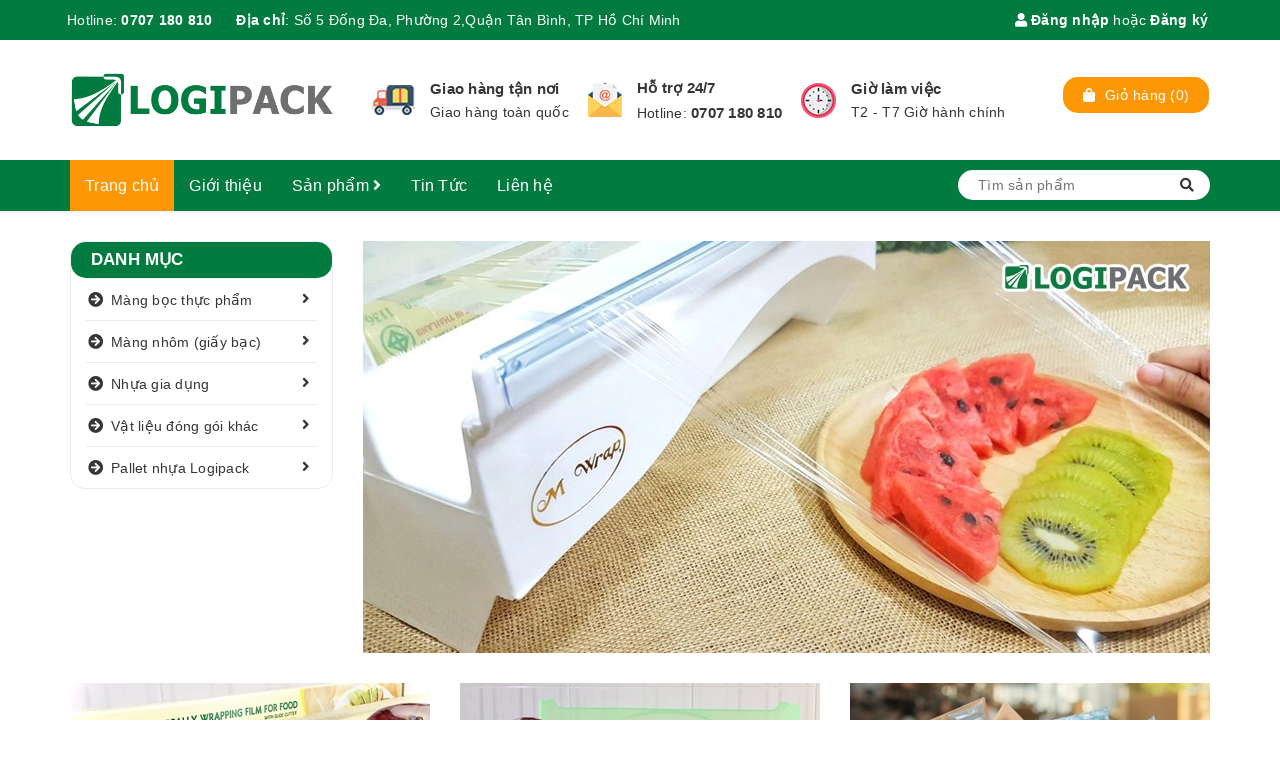

--- FILE ---
content_type: image/svg+xml
request_url: https://bizweb.dktcdn.net/100/258/140/themes/793516/assets/lazada-icon_-1.svg?1654050329557
body_size: 1206
content:
<?xml version="1.0" encoding="utf-8"?>
<!-- Generator: Adobe Illustrator 23.0.3, SVG Export Plug-In . SVG Version: 6.00 Build 0)  -->
<svg version="1.0" id="Layer_1" xmlns="http://www.w3.org/2000/svg" xmlns:xlink="http://www.w3.org/1999/xlink" x="0px" y="0px"
	 viewBox="0 0 624.3 624.3" enable-background="new 0 0 624.3 624.3" xml:space="preserve">
<g>
	
		<linearGradient id="SVGID_1_" gradientUnits="userSpaceOnUse" x1="305.8847" y1="-453.5474" x2="313.9513" y2="635.428" gradientTransform="matrix(1 0 0 1 0 -80.11)">
		<stop  offset="0.3379" style="stop-color:#5B8BEB"/>
		<stop  offset="0.7794" style="stop-color:#2742A2"/>
		<stop  offset="1" style="stop-color:#112283"/>
	</linearGradient>
	<rect fill="url(#SVGID_1_)" width="624.3" height="624.3"/>
	<g id="g942" transform="matrix(1.3719271,0,0,1.3719271,169.4857,-38.493576)">
		<g id="g71" transform="matrix(3.3097462,0,0,3.3097462,-688.02908,65.088537)">
			
				<linearGradient id="path69_1_" gradientUnits="userSpaceOnUse" x1="189.5344" y1="170.1424" x2="279.1699" y2="170.8368" gradientTransform="matrix(114.8374 0 0 -114.8374 -21581.2324 19599.6074)">
				<stop  offset="9.999999e-08" style="stop-color:#FFB900"/>
				<stop  offset="0.3376" style="stop-color:#F38000"/>
				<stop  offset="0.5673" style="stop-color:#F83C72"/>
				<stop  offset="0.78" style="stop-color:#FC1CBE"/>
				<stop  offset="0.93" style="stop-color:#FE08ED"/>
				<stop  offset="1" style="stop-color:#FF00FF"/>
			</linearGradient>
			<path id="path69" fill="url(#path69_1_)" d="M239.6,105.7c-0.8,0-1.6-0.2-2.2-0.6c-5.9-3.4-49.4-30.7-51-31.5
				c-1.2-0.6-2.1-1.8-2.2-3.2V32.2c0-1.4,0.7-2.8,1.9-3.6l0.3-0.2c4.2-2.6,18.3-11.2,20.5-12.4c0.5-0.3,1.1-0.5,1.7-0.5
				c0.6,0,1.1,0.2,1.6,0.4c0,0,19.7,12.8,22.7,14c2.1,1,4.4,1.5,6.8,1.4c2.6,0.1,5.2-0.6,7.6-1.8c3-1.6,21.8-13.5,22-13.5
				c0.5-0.3,1-0.4,1.6-0.4s1.2,0.2,1.7,0.5c2.6,1.4,20,12.1,20.8,12.6c1.2,0.7,2,2.1,2,3.5v38.2c-0.1,1.4-1,2.6-2.2,3.2
				c-1.6,0.9-45,28.2-51,31.5C241.2,105.5,240.4,105.7,239.6,105.7"/>
		</g>
		<g id="g79" transform="matrix(3.3097462,0,0,3.3097462,-688.02908,65.088537)">
			
				<linearGradient id="path77_1_" gradientUnits="userSpaceOnUse" x1="189.8032" y1="169.829" x2="281.1905" y2="220.4294" gradientTransform="matrix(114.8374 0 0 -114.8374 -21581.2324 19599.6074)">
				<stop  offset="0" style="stop-color:#EE0A3F"/>
				<stop  offset="1" style="stop-color:#EE0A3F;stop-opacity:0"/>
			</linearGradient>
			<path id="path77" fill="url(#path77_1_)" d="M239.4,105.7h0.2c0.8,0,1.6-0.2,2.2-0.6c5.9-3.4,49.3-30.7,51-31.5
				c1.3-0.6,2.1-1.8,2.2-3.2V32.2c0-0.7-0.1-1.3-0.4-1.9l-55.3,30.4L239.4,105.7"/>
		</g>
		<g id="g970" transform="matrix(-3.2744849,0,0,3.2744849,-467.18522,65.934126)">
			
				<linearGradient id="path968_1_" gradientUnits="userSpaceOnUse" x1="-47.8267" y1="171.4726" x2="-3.1901" y2="207.4298" gradientTransform="matrix(-111.2069 0 0 -111.2069 -5467.0049 19137.0176)">
				<stop  offset="0" style="stop-color:#ED6600"/>
				<stop  offset="1" style="stop-color:#F98200"/>
			</linearGradient>
			<path id="path968" fill="url(#path968_1_)" d="M-174.4,106h0.2c0.8,0,1.6-0.2,2.2-0.6c5.9-3.4,49.3-30.7,51-31.5
				c1.3-0.6,2.1-1.8,2.2-3.2V32.6c0-0.7-0.1-1.3-0.4-1.9l-55.3,30.4V106"/>
		</g>
	</g>
	<g>
		<g id="g35_1_" transform="matrix(12.509277,0,0,12.509277,438.06846,8.29825)">
			<path id="path33_1_" fill="#FFFFFF" d="M-19.7,19.6h1.8v8.8h3.2v1.7h-5V19.6"/>
		</g>
		<g id="g41_1_" transform="matrix(12.509277,0,0,12.509277,438.06846,8.29825)">
			<path id="path39_1_" fill="#FFFFFF" d="M-10.5,22.3c1,0,1.9,0.4,2.5,1.2v-1h1.7v7.8H-8v-1c-0.6,0.8-1.5,1.2-2.5,1.2
				c-2.1,0-3.7-1.8-3.7-4C-14.2,24.1-12.6,22.3-10.5,22.3 M-10.2,23.8c-1.4,0-2.3,1.1-2.3,2.5s0.9,2.5,2.3,2.5s2.3-1.1,2.3-2.5
				S-8.8,23.8-10.2,23.8"/>
		</g>
		<g id="g47_1_" transform="matrix(12.509277,0,0,12.509277,438.06846,8.29825)">
			<path id="path45_1_" fill="#FFFFFF" d="M-5,28.9l4.1-4.9h-4v-1.5h6.2v1.4l-4,4.8h4.1v1.5H-5V28.9"/>
		</g>
	</g>
</g>
</svg>
